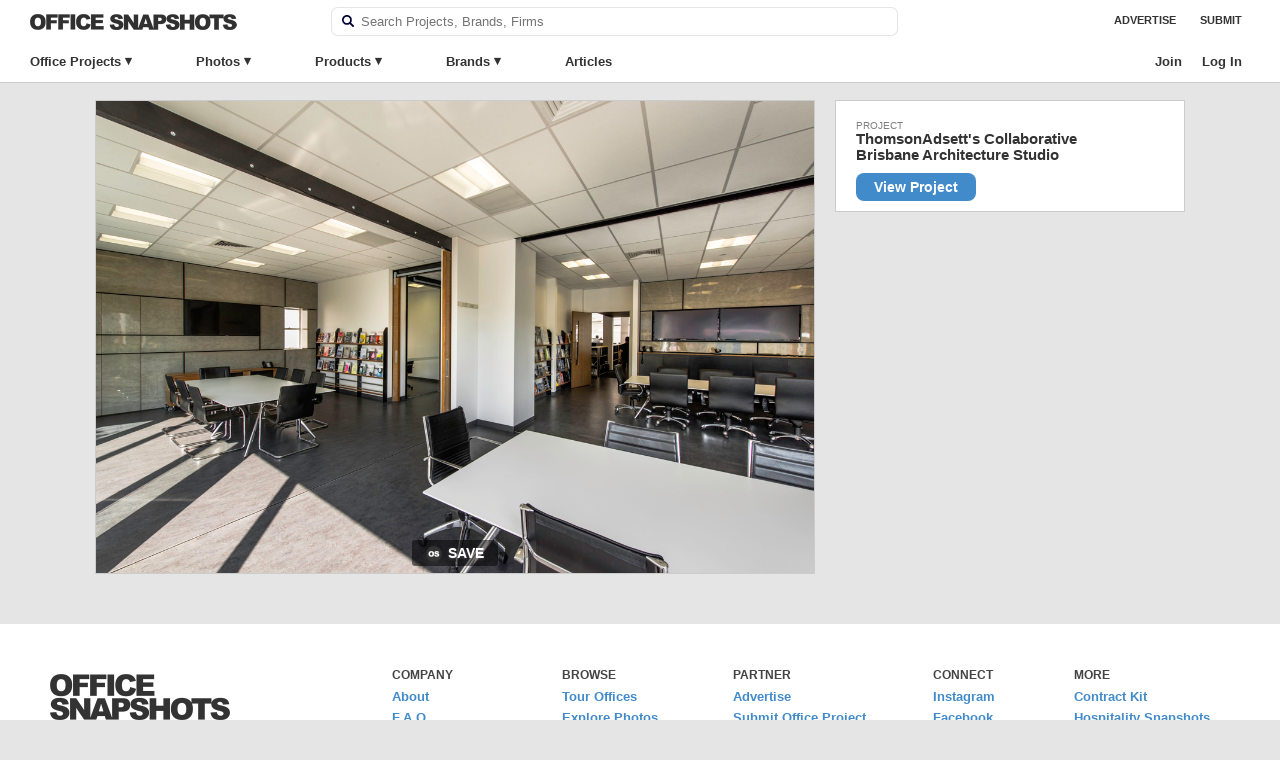

--- FILE ---
content_type: application/javascript
request_url: https://officesnapshots.com/wp-content/cache/min/1/wp-content/themes/os/js/jQuery.headroom.js?ver=1769103966
body_size: -86
content:
(function($){if(!$){return}
$.fn.headroom=function(option){return this.each(function(){var $this=$(this),data=$this.data('headroom'),options=typeof option==='object'&&option;options=$.extend(!0,{},Headroom.options,options);if(!data){data=new Headroom(this,options);data.init();$this.data('headroom',data)}
if(typeof option==='string'){data[option]();if(option==='destroy'){$this.removeData('headroom')}}})};$('[data-headroom]').each(function(){var $this=$(this);$this.headroom($this.data())})}(window.Zepto||window.jQuery))